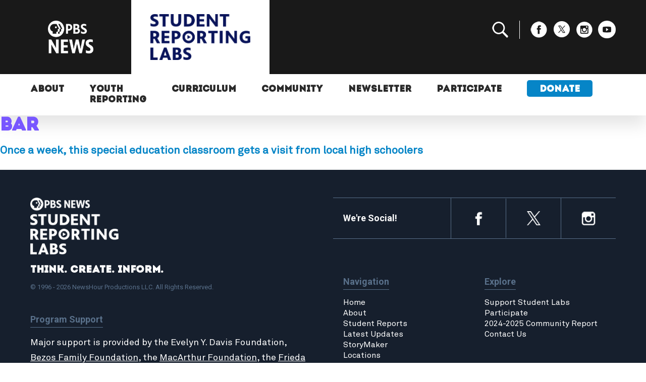

--- FILE ---
content_type: text/html; charset=UTF-8
request_url: https://studentreportinglabs.org/youth-reporting/tag/special-needs/
body_size: 6632
content:

<!doctype html>
<!--[if lt IE 7]><html class="no-js ie ie6 lt-ie9 lt-ie8 lt-ie7" lang="en-US"> <![endif]-->
<!--[if IE 7]><html class="no-js ie ie7 lt-ie9 lt-ie8" lang="en-US"> <![endif]-->
<!--[if IE 8]><html class="no-js ie ie8 lt-ie9" lang="en-US"> <![endif]-->
<!--[if gt IE 8]><!--><html class="no-js" lang="en-US"> <!--<![endif]-->
<head>
    <meta charset="UTF-8" />
        <title>
                            special needs Archives - PBS News Student Reporting Labs - PBS News Student Reporting Labs
                    </title>
    <meta name="description" content="We are a hands-on student journalism training program that connects young people to real-world experiences and educators to resources and community.">
        <meta http-equiv="Content-Type" content="text/html; charset=UTF-8" />
    <meta http-equiv="X-UA-Compatible" content="IE=edge">
    <meta name="viewport" content="width=device-width, initial-scale=1.0">
    <link rel="shortcut icon" href="https://studentreportinglabs.org/favicon.ico">
    <link href="https://fonts.googleapis.com/css?family=Roboto+Mono|Roboto:400,700" rel="stylesheet">
    <link rel="stylesheet" href="https://use.typekit.net/vkf5llh.css">
            <!-- <script src="https://studentreportinglabs.org/app/themes/pbs-student-reporting-labs/assets/scripts/override.js?v=0.2" type="text/javascript"></script> -->
        <meta name='robots' content='index, follow, max-snippet:-1, max-image-preview:large, max-video-preview:-1' />
	<style>img:is([sizes="auto" i], [sizes^="auto," i]) { contain-intrinsic-size: 3000px 1500px }</style>
	
	<!-- This site is optimized with the Yoast SEO Premium plugin v19.7 (Yoast SEO v19.14) - https://yoast.com/wordpress/plugins/seo/ -->
	<link rel="canonical" href="https://studentreportinglabs.org/youth-reporting/tag/special-needs/" />
	<meta property="og:locale" content="en_US" />
	<meta property="og:type" content="article" />
	<meta property="og:title" content="special needs Archives - PBS News Student Reporting Labs" />
	<meta property="og:url" content="https://studentreportinglabs.org/youth-reporting/tag/special-needs/" />
	<meta property="og:site_name" content="PBS News Student Reporting Labs" />
	<meta name="twitter:card" content="summary_large_image" />
	<script type="application/ld+json" class="yoast-schema-graph">{"@context":"https://schema.org","@graph":[{"@type":"CollectionPage","@id":"https://studentreportinglabs.org/youth-reporting/tag/special-needs/","url":"https://studentreportinglabs.org/youth-reporting/tag/special-needs/","name":"special needs Archives - PBS News Student Reporting Labs","isPartOf":{"@id":"https://studentreportinglabs.org/#website"},"primaryImageOfPage":{"@id":"https://studentreportinglabs.org/youth-reporting/tag/special-needs/#primaryimage"},"image":{"@id":"https://studentreportinglabs.org/youth-reporting/tag/special-needs/#primaryimage"},"thumbnailUrl":"https://assets.studentreportinglabs.org/uploads/2019/02/WEST-RANCH-Still.png","inLanguage":"en-US"},{"@type":"ImageObject","inLanguage":"en-US","@id":"https://studentreportinglabs.org/youth-reporting/tag/special-needs/#primaryimage","url":"https://assets.studentreportinglabs.org/uploads/2019/02/WEST-RANCH-Still.png","contentUrl":"https://assets.studentreportinglabs.org/uploads/2019/02/WEST-RANCH-Still.png","width":1920,"height":1080},{"@type":"WebSite","@id":"https://studentreportinglabs.org/#website","url":"https://studentreportinglabs.org/","name":"PBS News Student Reporting Labs","description":"We are a hands-on student journalism training program that connects young people to real-world experiences and educators to resources and community.","alternateName":"PBS Student Reporting Labs","potentialAction":[{"@type":"SearchAction","target":{"@type":"EntryPoint","urlTemplate":"https://studentreportinglabs.org/?s={search_term_string}"},"query-input":"required name=search_term_string"}],"inLanguage":"en-US"}]}</script>
	<!-- / Yoast SEO Premium plugin. -->


<link rel='stylesheet' id='sbi_styles-css' href='https://studentreportinglabs.org/app/plugins/instagram-feed/css/sbi-styles.min.css?ver=6.9.1' type='text/css' media='all' />
<link rel='stylesheet' id='wp-block-library-css' href='https://studentreportinglabs.org/wp/wp-includes/css/dist/block-library/style.min.css?ver=6.8.1' type='text/css' media='all' />
<style id='classic-theme-styles-inline-css' type='text/css'>
/*! This file is auto-generated */
.wp-block-button__link{color:#fff;background-color:#32373c;border-radius:9999px;box-shadow:none;text-decoration:none;padding:calc(.667em + 2px) calc(1.333em + 2px);font-size:1.125em}.wp-block-file__button{background:#32373c;color:#fff;text-decoration:none}
</style>
<style id='global-styles-inline-css' type='text/css'>
:root{--wp--preset--aspect-ratio--square: 1;--wp--preset--aspect-ratio--4-3: 4/3;--wp--preset--aspect-ratio--3-4: 3/4;--wp--preset--aspect-ratio--3-2: 3/2;--wp--preset--aspect-ratio--2-3: 2/3;--wp--preset--aspect-ratio--16-9: 16/9;--wp--preset--aspect-ratio--9-16: 9/16;--wp--preset--color--black: #000000;--wp--preset--color--cyan-bluish-gray: #abb8c3;--wp--preset--color--white: #ffffff;--wp--preset--color--pale-pink: #f78da7;--wp--preset--color--vivid-red: #cf2e2e;--wp--preset--color--luminous-vivid-orange: #ff6900;--wp--preset--color--luminous-vivid-amber: #fcb900;--wp--preset--color--light-green-cyan: #7bdcb5;--wp--preset--color--vivid-green-cyan: #00d084;--wp--preset--color--pale-cyan-blue: #8ed1fc;--wp--preset--color--vivid-cyan-blue: #0693e3;--wp--preset--color--vivid-purple: #9b51e0;--wp--preset--gradient--vivid-cyan-blue-to-vivid-purple: linear-gradient(135deg,rgba(6,147,227,1) 0%,rgb(155,81,224) 100%);--wp--preset--gradient--light-green-cyan-to-vivid-green-cyan: linear-gradient(135deg,rgb(122,220,180) 0%,rgb(0,208,130) 100%);--wp--preset--gradient--luminous-vivid-amber-to-luminous-vivid-orange: linear-gradient(135deg,rgba(252,185,0,1) 0%,rgba(255,105,0,1) 100%);--wp--preset--gradient--luminous-vivid-orange-to-vivid-red: linear-gradient(135deg,rgba(255,105,0,1) 0%,rgb(207,46,46) 100%);--wp--preset--gradient--very-light-gray-to-cyan-bluish-gray: linear-gradient(135deg,rgb(238,238,238) 0%,rgb(169,184,195) 100%);--wp--preset--gradient--cool-to-warm-spectrum: linear-gradient(135deg,rgb(74,234,220) 0%,rgb(151,120,209) 20%,rgb(207,42,186) 40%,rgb(238,44,130) 60%,rgb(251,105,98) 80%,rgb(254,248,76) 100%);--wp--preset--gradient--blush-light-purple: linear-gradient(135deg,rgb(255,206,236) 0%,rgb(152,150,240) 100%);--wp--preset--gradient--blush-bordeaux: linear-gradient(135deg,rgb(254,205,165) 0%,rgb(254,45,45) 50%,rgb(107,0,62) 100%);--wp--preset--gradient--luminous-dusk: linear-gradient(135deg,rgb(255,203,112) 0%,rgb(199,81,192) 50%,rgb(65,88,208) 100%);--wp--preset--gradient--pale-ocean: linear-gradient(135deg,rgb(255,245,203) 0%,rgb(182,227,212) 50%,rgb(51,167,181) 100%);--wp--preset--gradient--electric-grass: linear-gradient(135deg,rgb(202,248,128) 0%,rgb(113,206,126) 100%);--wp--preset--gradient--midnight: linear-gradient(135deg,rgb(2,3,129) 0%,rgb(40,116,252) 100%);--wp--preset--font-size--small: 13px;--wp--preset--font-size--medium: 20px;--wp--preset--font-size--large: 36px;--wp--preset--font-size--x-large: 42px;--wp--preset--spacing--20: 0.44rem;--wp--preset--spacing--30: 0.67rem;--wp--preset--spacing--40: 1rem;--wp--preset--spacing--50: 1.5rem;--wp--preset--spacing--60: 2.25rem;--wp--preset--spacing--70: 3.38rem;--wp--preset--spacing--80: 5.06rem;--wp--preset--shadow--natural: 6px 6px 9px rgba(0, 0, 0, 0.2);--wp--preset--shadow--deep: 12px 12px 50px rgba(0, 0, 0, 0.4);--wp--preset--shadow--sharp: 6px 6px 0px rgba(0, 0, 0, 0.2);--wp--preset--shadow--outlined: 6px 6px 0px -3px rgba(255, 255, 255, 1), 6px 6px rgba(0, 0, 0, 1);--wp--preset--shadow--crisp: 6px 6px 0px rgba(0, 0, 0, 1);}:where(.is-layout-flex){gap: 0.5em;}:where(.is-layout-grid){gap: 0.5em;}body .is-layout-flex{display: flex;}.is-layout-flex{flex-wrap: wrap;align-items: center;}.is-layout-flex > :is(*, div){margin: 0;}body .is-layout-grid{display: grid;}.is-layout-grid > :is(*, div){margin: 0;}:where(.wp-block-columns.is-layout-flex){gap: 2em;}:where(.wp-block-columns.is-layout-grid){gap: 2em;}:where(.wp-block-post-template.is-layout-flex){gap: 1.25em;}:where(.wp-block-post-template.is-layout-grid){gap: 1.25em;}.has-black-color{color: var(--wp--preset--color--black) !important;}.has-cyan-bluish-gray-color{color: var(--wp--preset--color--cyan-bluish-gray) !important;}.has-white-color{color: var(--wp--preset--color--white) !important;}.has-pale-pink-color{color: var(--wp--preset--color--pale-pink) !important;}.has-vivid-red-color{color: var(--wp--preset--color--vivid-red) !important;}.has-luminous-vivid-orange-color{color: var(--wp--preset--color--luminous-vivid-orange) !important;}.has-luminous-vivid-amber-color{color: var(--wp--preset--color--luminous-vivid-amber) !important;}.has-light-green-cyan-color{color: var(--wp--preset--color--light-green-cyan) !important;}.has-vivid-green-cyan-color{color: var(--wp--preset--color--vivid-green-cyan) !important;}.has-pale-cyan-blue-color{color: var(--wp--preset--color--pale-cyan-blue) !important;}.has-vivid-cyan-blue-color{color: var(--wp--preset--color--vivid-cyan-blue) !important;}.has-vivid-purple-color{color: var(--wp--preset--color--vivid-purple) !important;}.has-black-background-color{background-color: var(--wp--preset--color--black) !important;}.has-cyan-bluish-gray-background-color{background-color: var(--wp--preset--color--cyan-bluish-gray) !important;}.has-white-background-color{background-color: var(--wp--preset--color--white) !important;}.has-pale-pink-background-color{background-color: var(--wp--preset--color--pale-pink) !important;}.has-vivid-red-background-color{background-color: var(--wp--preset--color--vivid-red) !important;}.has-luminous-vivid-orange-background-color{background-color: var(--wp--preset--color--luminous-vivid-orange) !important;}.has-luminous-vivid-amber-background-color{background-color: var(--wp--preset--color--luminous-vivid-amber) !important;}.has-light-green-cyan-background-color{background-color: var(--wp--preset--color--light-green-cyan) !important;}.has-vivid-green-cyan-background-color{background-color: var(--wp--preset--color--vivid-green-cyan) !important;}.has-pale-cyan-blue-background-color{background-color: var(--wp--preset--color--pale-cyan-blue) !important;}.has-vivid-cyan-blue-background-color{background-color: var(--wp--preset--color--vivid-cyan-blue) !important;}.has-vivid-purple-background-color{background-color: var(--wp--preset--color--vivid-purple) !important;}.has-black-border-color{border-color: var(--wp--preset--color--black) !important;}.has-cyan-bluish-gray-border-color{border-color: var(--wp--preset--color--cyan-bluish-gray) !important;}.has-white-border-color{border-color: var(--wp--preset--color--white) !important;}.has-pale-pink-border-color{border-color: var(--wp--preset--color--pale-pink) !important;}.has-vivid-red-border-color{border-color: var(--wp--preset--color--vivid-red) !important;}.has-luminous-vivid-orange-border-color{border-color: var(--wp--preset--color--luminous-vivid-orange) !important;}.has-luminous-vivid-amber-border-color{border-color: var(--wp--preset--color--luminous-vivid-amber) !important;}.has-light-green-cyan-border-color{border-color: var(--wp--preset--color--light-green-cyan) !important;}.has-vivid-green-cyan-border-color{border-color: var(--wp--preset--color--vivid-green-cyan) !important;}.has-pale-cyan-blue-border-color{border-color: var(--wp--preset--color--pale-cyan-blue) !important;}.has-vivid-cyan-blue-border-color{border-color: var(--wp--preset--color--vivid-cyan-blue) !important;}.has-vivid-purple-border-color{border-color: var(--wp--preset--color--vivid-purple) !important;}.has-vivid-cyan-blue-to-vivid-purple-gradient-background{background: var(--wp--preset--gradient--vivid-cyan-blue-to-vivid-purple) !important;}.has-light-green-cyan-to-vivid-green-cyan-gradient-background{background: var(--wp--preset--gradient--light-green-cyan-to-vivid-green-cyan) !important;}.has-luminous-vivid-amber-to-luminous-vivid-orange-gradient-background{background: var(--wp--preset--gradient--luminous-vivid-amber-to-luminous-vivid-orange) !important;}.has-luminous-vivid-orange-to-vivid-red-gradient-background{background: var(--wp--preset--gradient--luminous-vivid-orange-to-vivid-red) !important;}.has-very-light-gray-to-cyan-bluish-gray-gradient-background{background: var(--wp--preset--gradient--very-light-gray-to-cyan-bluish-gray) !important;}.has-cool-to-warm-spectrum-gradient-background{background: var(--wp--preset--gradient--cool-to-warm-spectrum) !important;}.has-blush-light-purple-gradient-background{background: var(--wp--preset--gradient--blush-light-purple) !important;}.has-blush-bordeaux-gradient-background{background: var(--wp--preset--gradient--blush-bordeaux) !important;}.has-luminous-dusk-gradient-background{background: var(--wp--preset--gradient--luminous-dusk) !important;}.has-pale-ocean-gradient-background{background: var(--wp--preset--gradient--pale-ocean) !important;}.has-electric-grass-gradient-background{background: var(--wp--preset--gradient--electric-grass) !important;}.has-midnight-gradient-background{background: var(--wp--preset--gradient--midnight) !important;}.has-small-font-size{font-size: var(--wp--preset--font-size--small) !important;}.has-medium-font-size{font-size: var(--wp--preset--font-size--medium) !important;}.has-large-font-size{font-size: var(--wp--preset--font-size--large) !important;}.has-x-large-font-size{font-size: var(--wp--preset--font-size--x-large) !important;}
:where(.wp-block-post-template.is-layout-flex){gap: 1.25em;}:where(.wp-block-post-template.is-layout-grid){gap: 1.25em;}
:where(.wp-block-columns.is-layout-flex){gap: 2em;}:where(.wp-block-columns.is-layout-grid){gap: 2em;}
:root :where(.wp-block-pullquote){font-size: 1.5em;line-height: 1.6;}
</style>
<link rel='stylesheet' id='app-css' href='https://studentreportinglabs.org/app/themes/pbs-student-reporting-labs/assets/dist/css/master.css?ver=1767892221' type='text/css' media='screen' />
<script type="text/javascript" src="https://studentreportinglabs.org/wp/wp-includes/js/jquery/jquery.min.js?ver=3.7.1" id="jquery-core-js"></script>
<script type="text/javascript" src="https://studentreportinglabs.org/wp/wp-includes/js/jquery/jquery-migrate.min.js?ver=3.4.1" id="jquery-migrate-js"></script>

            <!-- Google tag (gtag.js) -->
    <script async src="https://www.googletagmanager.com/gtag/js?id=G-1M0M47WM40"></script>
    <script>
        window.dataLayer = window.dataLayer || [];
        function gtag(){dataLayer.push(arguments);}
        gtag('js', new Date());
        gtag('config', 'G-1M0M47WM40');
    </script>
    			</head>

	<body class="archive tag tag-special-needs tag-343 wp-theme-pbs-student-reporting-labs" data-template="base.twig">
		<header class="header" >
							<section class="head">
	<div class="grid-container">
		<div class="grid-x grid-margin-x align-middle">
			<div class="cell large-2 medium-2 small-3">
				<div class="no-bg">
					<a href="https://www.pbs.org/newshour/" target="_blank">
						<img src="https://studentreportinglabs.org/app/themes/pbs-student-reporting-labs/assets/img/logos/pbs-news-transparent.png" alt="PBS News" />
					</a>
				</div>
			</div>
			<div class="cell large-6 medium-8 small-7">
				<a href="https://studentreportinglabs.org" class="srl-logo-a">
					<img id="srl-logo" src="https://studentreportinglabs.org/app/themes/pbs-student-reporting-labs/assets/img/logos/srl-vertical-blue.png" alt="Student Reporting Labs" />
				</a>
			</div>
			<div class="cell large-4 show-for-large">
				<ul class="social">
					<li><a href="#" id="search-toggle"><img src="https://studentreportinglabs.org/app/themes/pbs-student-reporting-labs/assets/img/symbols/search.png" alt="Search"/></a>
						<div id="search">
		                    <form role="search" method="get" id="searchform" action="https://studentreportinglabs.org">
								<div class="row grid-x">
									<div class="large-8 small-9">
										<input type="text" value="" name="s" id="s" placeholder="Search">
									</div>
									<div class="large-4 small-3">
										<input type="submit" id="searchsubmit" value="Search" class="button postfix">
									</div>
								</div>
							</form>
		                </div>
					</li>
					<li><a href="https://www.facebook.com/StudentReportingLabs/" target="_blank"><img src="https://studentreportinglabs.org/app/themes/pbs-student-reporting-labs/assets/img/social/fb_white.png" alt="Facebook"/></a></li>
					<li><a href="https://twitter.com/reportinglabs?ref_src=twsrc%5Egoogle%7Ctwcamp%5Eserp%7Ctwgr%5Eauthor" target="_blank"><img src="https://studentreportinglabs.org/app/themes/pbs-student-reporting-labs/assets/img/social/x_white.png" alt="X (formerly Twitter)"/></a></li>
					<li><a href="https://www.instagram.com/studentreportinglabs/" target="_blank"><img src="https://studentreportinglabs.org/app/themes/pbs-student-reporting-labs/assets/img/social/insta_white.png" alt="Instagram"/></a></li>
					<li><a href="https://www.youtube.com/user/StudentReportingLabs" target="_blank"><img src="https://studentreportinglabs.org/app/themes/pbs-student-reporting-labs/assets/img/social/yt_white.png" alt="YouTube"/></a></li>
				</ul>
			</div>
			<div class="hide-for-large medium-2 small-2">
				<ul id="navi-toggle">
					<li></li>
					<li></li>
					<li></li>
				</ul>
			</div>
		</div>
	</div>
</section>
<section class="navi">
	<div class="grid-container">
		<div class="grid-x">
			<div class="cell large-12">
				<nav id="nav-main" class="nav-main" role="navigation">
						<ul>
			<li class=" menu-item menu-item-type-custom menu-item-object-custom menu-item-5 menu-item-has-children">
			<a target="" href="#">About</a>
				<ul>
			<li class=" menu-item menu-item-type-custom menu-item-object-custom menu-item-40">
			<a target="" href="/about">Who We Are</a>
					</li>
			<li class=" menu-item menu-item-type-custom menu-item-object-custom menu-item-41">
			<a target="" href="/meet-the-team">Meet the Team</a>
					</li>
			<li class=" menu-item menu-item-type-custom menu-item-object-custom menu-item-42">
			<a target="" href="/news">Announcements</a>
					</li>
			<li class=" menu-item menu-item-type-custom menu-item-object-custom menu-item-43">
			<a target="" href="/press">SRL in the News</a>
					</li>
			<li class=" menu-item menu-item-type-post_type menu-item-object-page menu-item-51272">
			<a target="" href="https://studentreportinglabs.org/about/collaborate-with-srl/">Collaborate</a>
					</li>
		</ul>
		</li>
			<li class=" menu-item menu-item-type-custom menu-item-object-custom menu-item-6 menu-item-has-children">
			<a target="" href="/youth-reporting">Youth Reporting</a>
				<ul>
			<li class=" menu-item menu-item-type-post_type menu-item-object-page menu-item-43458">
			<a target="" href="https://studentreportinglabs.org/youth-reporting/">All Stories</a>
					</li>
			<li class=" menu-item menu-item-type-post_type menu-item-object-page menu-item-43443">
			<a target="" href="https://studentreportinglabs.org/signature-series/">Signature Series</a>
					</li>
			<li class=" menu-item menu-item-type-custom menu-item-object-custom menu-item-43955">
			<a target="" href="https://studentreportinglabs.org/srl-on-newshour/">Student Stories on the NewsHour</a>
					</li>
			<li class=" menu-item menu-item-type-custom menu-item-object-custom menu-item-49635">
			<a target="" href="https://studentreportinglabs.org/on-our-minds/">On Our Minds Podcast</a>
					</li>
		</ul>
		</li>
			<li class=" menu-item menu-item-type-custom menu-item-object-custom menu-item-7 menu-item-has-children">
			<a target="" href="#">Curriculum</a>
				<ul>
			<li class=" menu-item menu-item-type-custom menu-item-object-custom menu-item-45">
			<a target="" href="/curriculum">StoryMaker</a>
					</li>
		</ul>
		</li>
			<li class=" menu-item menu-item-type-custom menu-item-object-custom menu-item-8 menu-item-has-children">
			<a target="" href="#">Community</a>
				<ul>
			<li class=" menu-item menu-item-type-post_type menu-item-object-page menu-item-44921">
			<a target="" href="https://studentreportinglabs.org/blog/">Blog</a>
					</li>
			<li class=" menu-item menu-item-type-custom menu-item-object-custom menu-item-13">
			<a target="" href="/alumni">Alumni</a>
					</li>
			<li class=" menu-item menu-item-type-custom menu-item-object-custom menu-item-52348">
			<a target="" href="https://community.story-maker.org/feed">Educator Community</a>
					</li>
			<li class=" menu-item menu-item-type-custom menu-item-object-custom menu-item-51312">
			<a target="" href="https://studentreportinglabs.org/trl">Teacher Reporting Labs Podcast</a>
					</li>
		</ul>
		</li>
			<li class=" menu-item menu-item-type-custom menu-item-object-custom menu-item-43962 menu-item-has-children">
			<a target="" href="#">Newsletter</a>
				<ul>
			<li class=" menu-item menu-item-type-custom menu-item-object-custom menu-item-43963">
			<a target="" href="https://studentreportinglabs.org/newsletter/">Sign up</a>
					</li>
			<li class=" menu-item menu-item-type-custom menu-item-object-custom menu-item-43969">
			<a target="" href="https://studentreportinglabs.org/all-newsletters/">All Newsletters</a>
					</li>
		</ul>
		</li>
			<li class=" menu-item menu-item-type-custom menu-item-object-custom menu-item-9">
			<a target="" href="/participate">Participate</a>
					</li>
			<li class="donate-button menu-item menu-item-type-custom menu-item-object-custom menu-item-50456">
			<a target="" href="https://give.newshour.org/page/48170/donate/1?ea.tracking.id=srl_website&supporter.appealCode=R2400SW0100SRL">Donate</a>
					</li>
		</ul>
				</nav>
			</div>
		</div>
	</div>
</section>					</header>

		<section id="content" role="main" class="content-wrapper">
			<!-- <h1>Archive</h1> -->
			<div class="wrapper ">
					<h2>bar</h2>
	<p></p>
			<article class="tease tease-post" id="tease-41677">
		<h3><a href="https://studentreportinglabs.org/youth-reporting/once-a-week-this-special-education-classroom-gets-a-visit-from-local-high-schoolers/">Once a week, this special education classroom gets a visit from local high schoolers</a></h3>
		<p></p>
</article>		
				</div>
					</section>

					<footer id="footer">
				<section class="foot">
	<div class="grid-container">
		<div class="grid-x grid-margin-x">
			<div class="cell large-6">
				<div class="grid-y grid-padding-y">
					<div class="cell">
						<div class="grid-x grid-margin-x align-middle">
							<div class="cell medium-9 small-8">
								<a href="https://studentreportinglabs.org">
									<img id="srl-logo" src="https://studentreportinglabs.org/app/themes/pbs-student-reporting-labs/assets/img/logos/srl-vertical-white.png" alt="Student Reporting Labs logo" />
								</a>
								<h3>Think. Create. Inform.</h3>
							</div>
						</div>
						<div style="color:#59708a;margin:0 auto;padding:12px 0 0 0;font-size:13px;">
							&copy; 1996 - 2026 NewsHour Productions LLC. All Rights Reserved.
						</div>
					</div>
					<div class="cell">
						<h4>Program Support</h4>
						<p>
							Major support is provided by the Evelyn Y. Davis Foundation, <a href="https://www.bezosfamilyfoundation.org/">Bezos Family Foundation</a>, the <a href="https://www.macfound.org/">MacArthur Foundation</a>,
							the <a href="https://www.friedaberlinskifoundation.org/">Frieda Berlinski Foundation</a>, <a href="https://www.bestbuyfoundation.org/">Best Buy Foundation</a>, and the <a href="https://www.kauffman.org/">Ewing Marion Kauffman Foundation</a>.
						</p>
					</div>
					<div class="cell">
						<h4>Sign up for Our Newsletter</h4>
						<form action="https://studentreportinglabs.us11.list-manage.com/subscribe/post" method="POST">
							<div class="grid-x grid-margin-x align-bottom">
							    <input type="hidden" name="u" value="7528e701ad313829220821525">
							    <input type="hidden" name="id" value="d87da8e0ec">
							    <div class="cell medium-6">
							    	<div class="mergeRow dojoDndItem mergeRow-text" id="mergeRow-1">
							            <div class="field-group">
							                <input type="text" placeholder="First Name" name="MERGE1" id="MERGE1" size="25" value="">
							            </div>
							        </div>
							    </div>
							    <div class="cell medium-6">
							    	<div class="mergeRow dojoDndItem mergeRow-text" id="mergeRow-2">
							            <div class="field-group">
							                <input type="text" placeholder="Last Name" name="MERGE2" id="MERGE2" size="25" value="">
							            </div>

							        </div>
							    </div>
							    <div class="cell small-12">
								    <div class="mergeRow dojoDndItem mergeRow-email" id="mergeRow-0">
							            <div class="field-group">
							                <input type="email" placeholder="Email" autocapitalize="off" autocorrect="off" name="MERGE0" id="MERGE0" size="25" value="">
							            </div>
							        </div>

								    <input type="submit" class="formEmailButton btn btn-lblue btn-small" name="submit" value="Subscribe">
								    <!-- <input type="hidden" name="ht" value="95d3f21e5063831f9f146e6264eca12ce7ee6e31:MTUzOTAyNDgxOS44NTg1">
								    <input type="hidden" name="mc_signupsource" value="hosted"> -->
								</div>
							</div>
						</form>
					</div>
				</div>
			</div>
			<div class="cell large-6">
				<div class="grid-y grid-padding-y">
					<div class="cell">
						<div class="soc grid-x grid-padding-x align-middle">
							<div class="cell small-5">
								<h4>We're Social!</h4>
							</div>
							<div class="cell small-7">
								<div class="grid-x grid-padding-x align-right align-middle">
									<div class="icon cell small-4"><a href="https://www.facebook.com/StudentReportingLabs/" target="_blank"><img alt="Facebook" src="https://studentreportinglabs.org/app/themes/pbs-student-reporting-labs/assets/img/social/fb_foot.png" /></a></div>
									<div class="icon cell small-4"><a href="https://twitter.com/reportinglabs?ref_src=twsrc%5Egoogle%7Ctwcamp%5Eserp%7Ctwgr%5Eauthor" target="_blank"><img alt="X (formerly Twitter)" src="https://studentreportinglabs.org/app/themes/pbs-student-reporting-labs/assets/img/social/x_foot.png" style="height:28px;width:27px;" /></a></div>
									<div class="icon cell small-4"><a href="https://www.instagram.com/studentreportinglabs/" target="_blank"><img alt="Instagram" src="https://studentreportinglabs.org/app/themes/pbs-student-reporting-labs/assets/img/social/insta_foot.png" /></a></div>
								</div>
							</div>
						</div>
					</div>
					<div class="cell navigation">
						<div class="grid-x grid-padding-x">
							<div class="cell small-6">
								<h4>Navigation</h4>
								<ul>
									<li><a href="https://studentreportinglabs.org">Home</a></li>
									<li><a href="https://studentreportinglabs.org/about/">About</a></li>
									<li><a href="https://studentreportinglabs.org/youth-reporting/">Student Reports</a></li>
									<li><a href="https://studentreportinglabs.org/news/">Latest Updates</a></li>
									<li><a href="https://studentreportinglabs.org/curriculum/">StoryMaker</a></li>
									<li><a href="https://studentreportinglabs.org/schools/">Locations</a></li>
								</ul>
							</div>
							<div class="cell small-6">
								<h4>Explore</h4>
								<ul>
									<li><a href="https://give.newshour.org/page/48170/donate/1?ea.tracking.id=srl_website&supporter.appealCode=R2400SW0100SRL" target="_blank" rel="noopener">Support Student Labs</a></li>
									<li><a href="https://studentreportinglabs.org/apply/">Participate</a></li>
									<li><a href="https://assets.studentreportinglabs.org/uploads/2025/11/06162922/Annual-Report25_8.pdf" target="_blank">2024-2025 Community Report</a></li>
									<li><a href="https://studentreportinglabs.org/contact-us/">Contact Us</a></li>
								</ul>
							</div>
						</div>
					</div>
				</div>
			</div>
		</div>
		<div class="grid-x grid-margin-x align-middle">
			<div class="cell large-12">
				<div class="red-bg">
					<a href="https://give.newshour.org/page/48170/donate/1?ea.tracking.id=srl_website&supporter.appealCode=R2400SW0100SRL" target="_blank" rel="noopener">
						<div class="grid-x align-middle">
							<div class="cell medium-11 small-10">
								<h2>Support our journalism</h2>
								<h3>Help grow the SRL program.</h3>
							</div>
							<div class="cell medium-1 small-2">
								<img src="https://studentreportinglabs.org/app/themes/pbs-student-reporting-labs/assets/img/symbols/arrow_right.png" />
							</div>
						</div>
					</a>
				</div>
			</div>
		</div>
	</div>
	<div class="section black-bg show-for-large">
		<div class="logo-container">
			<p>Support for the Student Reporting Labs Provided By:</p>
			<div class="flex-container align-middle">
				<div class="flex-child-auto">
					<img src="https://studentreportinglabs.org/app/themes/pbs-student-reporting-labs/assets/img/logos/bfl_2.png?v=2" alt="Frieda Berlinski Foundation logo" style="width:75%" />
				</div>
				<div class="flex-child-auto">
					<img src="https://studentreportinglabs.org/app/themes/pbs-student-reporting-labs/assets/img/logos/best-buy-foundation.png" alt="Best Buy Foundation logo" style="width:75%" />
				</div>
				<div class="flex-child-auto">
					<img src="https://studentreportinglabs.org/app/themes/pbs-student-reporting-labs/assets/img/logos/bezos-family-foundation.png" alt="Bezos Family Foundation logo"  />
				</div>
				<div class="flex-child-auto">
					<img src="https://studentreportinglabs.org/app/themes/pbs-student-reporting-labs/assets/img/logos/kauffman.png" alt="Kauffman logo" style="width:75%" />
				</div>
												<div class="flex-child-auto">
					<img src="https://studentreportinglabs.org/app/themes/pbs-student-reporting-labs/assets/img/logos/macarthur.png" alt="MacArthur Foundation logo" style="width:75%" />
				</div>
							</div>
		</div>
	</div>
</section>
			</footer>
			<script type="speculationrules">
{"prefetch":[{"source":"document","where":{"and":[{"href_matches":"\/*"},{"not":{"href_matches":["\/wp\/wp-*.php","\/wp\/wp-admin\/*","\/app\/uploads\/*","\/app\/*","\/app\/plugins\/*","\/app\/themes\/pbs-student-reporting-labs\/*","\/*\\?(.+)"]}},{"not":{"selector_matches":"a[rel~=\"nofollow\"]"}},{"not":{"selector_matches":".no-prefetch, .no-prefetch a"}}]},"eagerness":"conservative"}]}
</script>
<!-- Instagram Feed JS -->
<script type="text/javascript">
var sbiajaxurl = "https://studentreportinglabs.org/wp/wp-admin/admin-ajax.php";
</script>
<script type="text/javascript" src="https://studentreportinglabs.org/app/themes/pbs-student-reporting-labs/assets/dist/scripts/master.min.js?ver=1767892221" id="master-js"></script>

			<!-- Google Tag Manager (noscript) -->
			<noscript><iframe src="https://www.googletagmanager.com/ns.html?id=GTM-NTS7F68"
			height="0" width="0" style="display:none;visibility:hidden"></iframe></noscript>
			<!-- End Google Tag Manager (noscript) -->
			</body>
</html>

<!-- Performance optimized by Redis Object Cache. Learn more: https://wprediscache.com -->
